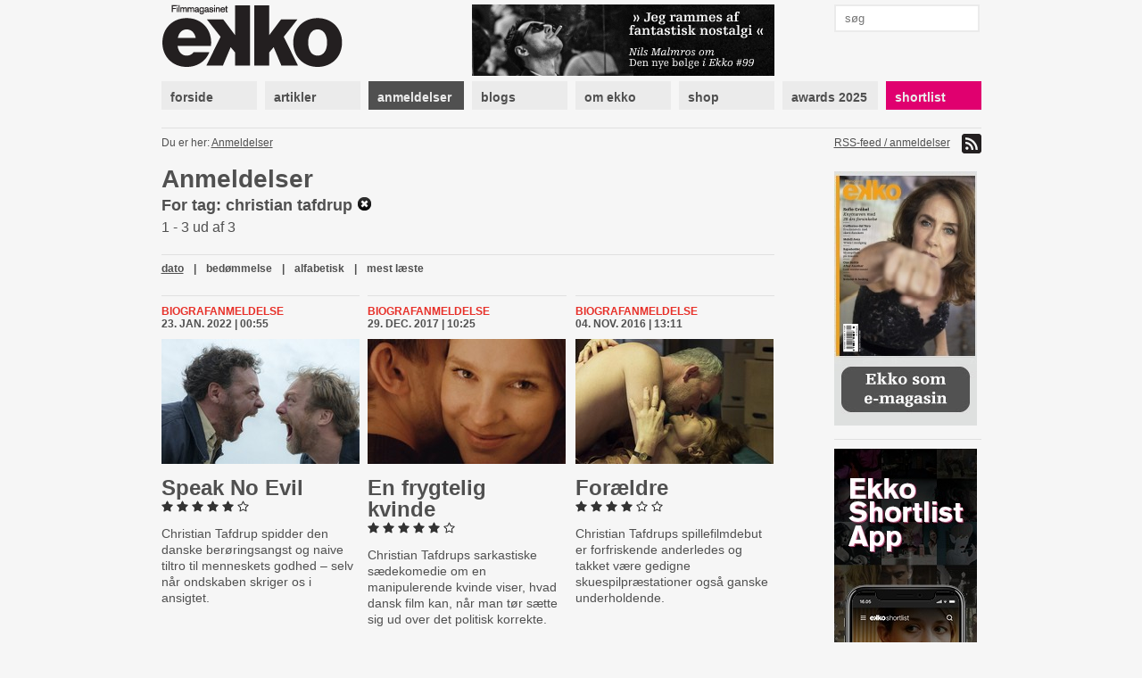

--- FILE ---
content_type: text/html; charset=utf-8
request_url: https://www.google.com/recaptcha/api2/aframe
body_size: 266
content:
<!DOCTYPE HTML><html><head><meta http-equiv="content-type" content="text/html; charset=UTF-8"></head><body><script nonce="KQ11QolYxxsPomLU1gJ55A">/** Anti-fraud and anti-abuse applications only. See google.com/recaptcha */ try{var clients={'sodar':'https://pagead2.googlesyndication.com/pagead/sodar?'};window.addEventListener("message",function(a){try{if(a.source===window.parent){var b=JSON.parse(a.data);var c=clients[b['id']];if(c){var d=document.createElement('img');d.src=c+b['params']+'&rc='+(localStorage.getItem("rc::a")?sessionStorage.getItem("rc::b"):"");window.document.body.appendChild(d);sessionStorage.setItem("rc::e",parseInt(sessionStorage.getItem("rc::e")||0)+1);localStorage.setItem("rc::h",'1769135665564');}}}catch(b){}});window.parent.postMessage("_grecaptcha_ready", "*");}catch(b){}</script></body></html>